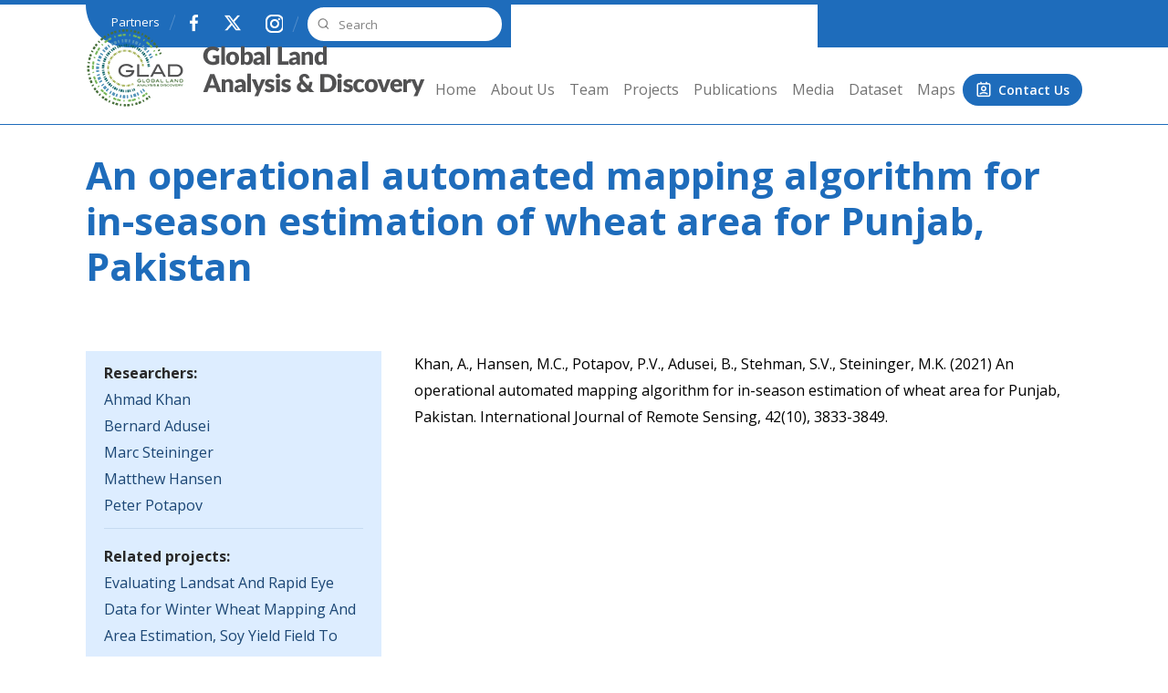

--- FILE ---
content_type: text/html; charset=UTF-8
request_url: https://www.glad.umd.edu/publications/operational-automated-mapping-algorithm-season-estimation-wheat-area-punjab-pakistan
body_size: 25825
content:
<!DOCTYPE html>
<html lang="en-gb" dir="ltr">
  <head>
    <meta charset="utf-8" />
<meta name="description" content="Khan, A., Hansen, M.C., Potapov, P.V., Adusei, B., Stehman, S.V., Steininger, M.K. (2021) An operational automated mapping algorithm for in-season estimation of wheat area for Punjab, Pakistan. International Journal of Remote Sensing, 42(10), 3833-3849." />
<link rel="canonical" href="https://www.glad.umd.edu/publications/operational-automated-mapping-algorithm-season-estimation-wheat-area-punjab-pakistan" />
<meta name="Generator" content="Drupal 10 (https://www.drupal.org)" />
<meta name="MobileOptimized" content="width" />
<meta name="HandheldFriendly" content="true" />
<meta name="viewport" content="width=device-width, initial-scale=1, shrink-to-fit=no" />
<meta http-equiv="x-ua-compatible" content="ie=edge" />
<link rel="icon" href="/themes/custom/lena/images/lena-favicon.png" type="image/png" />

    <title>An operational automated mapping algorithm for in-season estimation of wheat area for Punjab, Pakistan | GLAD</title>
    <link rel="stylesheet" media="all" href="//cdn.jsdelivr.net/npm/bootstrap@5.2.3/dist/css/bootstrap.min.css" />
<link rel="stylesheet" media="all" href="/sites/default/files/css/optimized/css_xnDYBl4OD9snX7Sf9EyJ9VkzRg71lff1OegyGLU8z1w.iuvijE046HKrdlQyBmMo-Oj3dowYrAlOIFCCacTV7Z8.css?t8x1ri" />
<link rel="stylesheet" media="all" href="/sites/default/files/css/optimized/css_gfUtLDXi72df47AexuJ-vm_wJb2QkME0vEvBnJxO6dA.DmSktcehEFQCfpAIXX2S-mFHnT3xHSKVNmc6KTpWGgQ.css?t8x1ri" />
<link rel="stylesheet" media="all" href="/sites/default/files/css/optimized/css_CYXnyo1qFoxHAoBBNsSqN8PVNbP8sxeQ_LtauZ50Wgs.H6yGGWrCEhI8mUtwMwJf9NuxIfARxdgUXBH9uTLzQhg.css?t8x1ri" />
<link rel="stylesheet" media="all" href="/sites/default/files/css/optimized/css_QF7anExUIQ9m7lRlQYpqk7QebuejK_k7Tyzw3UgZ-hg.tyOxYJUbO3D3mu6anTIlFK975PHOCn4l5na0hj7Ck5c.css?t8x1ri" />
<link rel="stylesheet" media="all" href="/sites/default/files/css/optimized/css_7QllbjqoprdCwoIdo3V7DWqJKkTBOzMJn-xZmsutiww.RdzgJMyhahdUyCL_BnCxxZiiaoBRfEsTS8E6n_If-Dg.css?t8x1ri" />
<link rel="stylesheet" media="all" href="/sites/default/files/css/optimized/css_hnJTGN1fzih_ZZssV428NML2NhpFxXlJrqaLNgE8CHo.ElxtgawB0XqAXfaCIGAVC4ARQhiPWhn_9xVMl_2Mh9I.css?t8x1ri" />
<link rel="stylesheet" media="all" href="/sites/default/files/css/optimized/css__13fw7LchbE-h7zw4b3GPIwiFWcaKaefv7L39uOe9so.IIms4LbqXvB6MILyPEKVSVuQOYNXwZud0vzso1sVJ6c.css?t8x1ri" />
<link rel="stylesheet" media="all" href="/sites/default/files/css/optimized/css_0jPT-BWLonFoD1a1XPcxcniBn9WgukRnniaE-xYrMIs.IbOhPt-Sjz91966jGUtv7-qgaF-bYpiR8FvcpCl3-t4.css?t8x1ri" />
<link rel="stylesheet" media="all" href="/sites/default/files/css/optimized/css_wcTRp4Ty5SGu4F6Mj_Src4xCVH1pAn1ZKdFhbgibbUI.CNIB1jayIu_WEFNGww1ZryXDvbNn0QSCQJ4u-Do4-JI.css?t8x1ri" />
<link rel="stylesheet" media="all" href="/sites/default/files/css/optimized/css_XYJeCymlgeYq2fA8gUC7CjnYFGGkur-vgRftab7u22k.-Urt-YB8ire2HBMvz5453r3TsbPYlK9aTYOHKYPyz_w.css?t8x1ri" />
<link rel="stylesheet" media="all" href="/sites/default/files/css/optimized/css_GbvmbJJu3etNuvRxzgpArn9FbrGIPob5sKfVZm03KVw.-tC3e7uItpe9KAqcXaRlJqq0HdBNy8QkGAPHS9Oocdc.css?t8x1ri" />
<link rel="stylesheet" media="all" href="/sites/default/files/css/optimized/css_Q6hS9heFRWwmGWvo9WsD_D6nDHdUaUnYt6sC6_oX9L8.tak4qSfLFUseeNYo8kklIPBw4-DzX7N4hX4EuV9-TII.css?t8x1ri" />
<link rel="stylesheet" media="all" href="/sites/default/files/css/optimized/css_41w6dBZ448pJSogyLgoToui9MDm8KnZHhhxIUFUonds.jJZDmN--6eirFsplLONymaQ6jQqv9actWQPjmgI7L70.css?t8x1ri" />
<link rel="stylesheet" media="all" href="/sites/default/files/css/optimized/css_JCU_zSqQm3rvBIXWevl-Uch6AS6Fms27h_AxAbdSM2A.4lkFMF4ViOtKfxnj--9v16b5ug4xIQEf6L8FBJ2ni4Y.css?t8x1ri" />
<link rel="stylesheet" media="all" href="/sites/default/files/css/optimized/css__7a65Qsn2GbI6R4HiSGaSbf2n93vUm8S71hKr7aus8Y.JDgAXE8_IyMCy9pzEnJCDNeNZHfPLfkjKxSoTx8ZtQY.css?t8x1ri" />
<link rel="stylesheet" media="all" href="/sites/default/files/css/optimized/css_PRpLCpZQr4zTfafBQvuU6Ai1fdWr3UHToA3uiawHjkM.3UCQ8KHrrFUtspyn7HJHZDiwzYwgjbuBCla8xLPTE6w.css?t8x1ri" />
<link rel="stylesheet" media="all" href="/sites/default/files/css/optimized/css_Q7zLgQvyD3dkOHXnT2wFwjtThfQupYWs-a29sqLPi4I.eipuZbp8tOE_r2CRN1y_i25rm5TtCWXscg_UWzF59yY.css?t8x1ri" />
<link rel="stylesheet" media="all" href="/sites/default/files/css/optimized/css_DUFXMsohA9selI3SH_wUL9KvYoyK7_D9L_CWWPRc1ok.2LRAi0_4DwVSd7lEafFU9a5dlE1TXCSqpdKkmNWZz1c.css?t8x1ri" />
<link rel="stylesheet" media="all" href="/sites/default/files/css/optimized/css_ED0LpQxOL_bY4nCxendCZOv4eBFfHVyv_wLp4YrT2UY.dBjVBRPOEO_kkkHbWkMzr8E_sYudweTiiY261uJoMu8.css?t8x1ri" />
<link rel="stylesheet" media="all" href="/sites/default/files/css/optimized/css_zHi3dbHiaBJpJ_yNQ9M2Npjv_kdDZgsnOJhTzF806NQ.upmlq-JmoG--eLWK-kVN6NOVSfvxaOukYMTPOEjJRas.css?t8x1ri" />
<link rel="stylesheet" media="all" href="/sites/default/files/css/optimized/css_-LaAqJpEPEru6TKDyddCMjZtzrHuSICeUCuwzU_RPKk.kJZZQvljN5aHFyNnleQycpODd-TjEX1ZTWSICOGoBtM.css?t8x1ri" />
<link rel="stylesheet" media="all" href="/sites/default/files/css/optimized/css_zaONKoVbo0l69XbCwln3ceB4og-AEQy3ikxyuTYlc34.otM1kBtJMMdG4H4cGqlKZLc2iB7aBfnA_EQfI2UpvWE.css?t8x1ri" />
<link rel="stylesheet" media="all" href="/sites/default/files/css/optimized/css_xq2miP2LnpzRpLwMqhXhCs1fhBi9UO5UxYjIAgUDyYs.FKmL3_Z5YpKtN-jJr50gd4sNrhbkcBmy6-kvCUBlVzI.css?t8x1ri" />
<link rel="stylesheet" media="all" href="/sites/default/files/css/optimized/css_ULcjpJUQ2V8T6WlRTli8ocSk-HTVVw4nuyWNM-0j-qQ.mTA_tsXFmHBqfBFG469dm2smpAPJo9fkrdm9y7BZBSY.css?t8x1ri" />
<link rel="stylesheet" media="all" href="/sites/default/files/css/optimized/css_d1TKWTSiYBKqDLeyH-fywdBy93v99JvtAalRzL3aYAw.aoE767K2zuN-yqQmSYiLeQpJ34gcUO1CsS8xzu935Uo.css?t8x1ri" />
<link rel="stylesheet" media="all" href="/sites/default/files/css/optimized/css_dZQTmoizQDMDucLZM6zd663oEh0eTQLunZ9YohwlKTQ.zeMPkJDkRgBG7g4p1pESoqoa5LouQaeYAg0hBhwd_DM.css?t8x1ri" />
<link rel="stylesheet" media="all" href="/sites/default/files/css/optimized/css_t4GwseKiOEvYKug24ZSEaJuraLb2LuC4RUfvnKX-hUM._SMDFoj1m3eNcdWXXaE1DjWPP7RZR81hfwfVncBdO84.css?t8x1ri" />
<link rel="stylesheet" media="all" href="/sites/default/files/css/optimized/css_JVMab4hMpDVjI8LseBwTt4lnKfGX4dJMnQJyLqUOcoE.bEbDu0gG1eKarg_KqP7_WhHfZmWZEEjXCkD71UJCcPQ.css?t8x1ri" />
<link rel="stylesheet" media="all" href="/sites/default/files/css/optimized/css_UaGoCzriD0x9ydEGr1vUeMtw4YV2J22V_VGZdbv_VJI.McVJGFZj9odQimFLwS2cPzkMbxODB6_uMJH63borXIE.css?t8x1ri" />
<link rel="stylesheet" media="all" href="/sites/default/files/css/optimized/css_dKa0Faor_4ctIfJa1jxXwAwoqFE7P7TUZQA6WZ4punA.bEaUTj3Wx6EhbBNRJ5e6W3WQrhrilDdt5rA2F5WtZQ8.css?t8x1ri" />
<link rel="stylesheet" media="all" href="/sites/default/files/css/optimized/css_2AiI01DFGjFVYFuwD0o8v5E1cTBiRgIkVBr1n2YFdnE.8Oz9CPfOP-WJ6QiKcYjc2XnWOn6kMCHRdSZqT7GecHE.css?t8x1ri" />
<link rel="stylesheet" media="all" href="/sites/default/files/css/optimized/css_eL3SW4cBx4WEnn5DN5LaEIj0gsB0kBmH63w9Dr1YI5c.3_QnkxPbVszQ2gxWQQMCXwZbXBGUnzMOshUGlTx17Y0.css?t8x1ri" />
<link rel="stylesheet" media="all" href="/sites/default/files/css/optimized/css_nnIO1U7EIoVphXBprxpU5a1SNEZQ7xtofrwsxLONg3c.-h0O0SlC-vCI2ljlIkFYjaQYGFx-1m9F9EU7b0jp58M.css?t8x1ri" />
<link rel="stylesheet" media="all" href="/sites/default/files/css/optimized/css_RAMydVnbJfHmwK8XZIE9UYocGL6tGxQP3ty6_sBR3WI.nfnY1XvgzHGa9QOZHcjewoAR7mVCH-5O1G6EQptxEws.css?t8x1ri" />
<link rel="stylesheet" media="all" href="/sites/default/files/css/optimized/css_sPuDdPTsXntQNdnmBU1V9xx7oEm8UBBviGyXx0o_I7I.ecFBHEMPHjWtO9XUDEdCn24v71KLdnVJRzH5H5kOauw.css?t8x1ri" />

    
    <link href="https://fonts.googleapis.com/css2?family=Open+Sans:ital,wght@0,300..800;1,300..800&family=Spectral:ital,wght@0,200;0,300;0,400;0,500;0,600;0,700;0,800;1,200;1,300;1,400;1,500;1,600;1,700;1,800&display=swap" rel="stylesheet">
  </head>
  <body class="layout-no-sidebars has-featured-top page-node-727 path-node node--type-list-publications">
    <a href="#main-content" class="visually-hidden-focusable" aria-label="Skip to main content">
      Skip to main content
    </a>
    
      <div class="dialog-off-canvas-main-canvas" data-off-canvas-main-canvas>
    
<div id="page-wrapper">
  <div id="page">
    <header id="header" class="header" role="banner" aria-label="Site header">
      <div class="flat-bg"></div>
            <div class="full-top-header">
        <div class="container d-flex">
            <section class="row region region-top-header">
    <div id="block-lena-partnersandsocialicons" class="partner-social-menu block-content-basic block block-block-content block-block-content3ee7151d-5b8c-49b5-b063-412c884147e1">
  
    
      <div class="content">
      
            <div class="clearfix text-formatted field field--name-body field--type-text-with-summary field--label-hidden field__item"><div class="search-section"><p class="slash"><a class="partner-text" href="/partners">Partners</a></p><p class="slash mobile-slash"><a class="fb-icon" href="https://www.facebook.com/UMDGLAD"><span>f</span></a> <a class="x-icon" href="https://twitter.com/UMD_GLAD"><span>X</span></a> <a class="ins-icon" href="https://www.instagram.com/umd_glad/"><span>Ins</span></a></p><form class="search-form" action="/search/node"><p><button class="form-btn" type="submit" value="Submit">Search</button><input type="text" id="custom-main-search" name="keys" placeholder="Search"></p></form></div></div>
      
    </div>
  </div>

  </section>

        </div>
      </div>

                  <nav class="navbar navbar-dark bg-secondary" id="navbar-top">
                        
                                  </nav>
                          <nav class="navbar navbar-dark bg-primary navbar-expand-lg" id="navbar-main">
            <div class="container">
            <div class="site-logo col-md-4">        <a href="/index.php/" title="Home" rel="home" class="navbar-brand">
              <img src="/sites/default/files/glad_logo8.png" alt="Home" class="img-fluid d-inline-block align-top" />
            GLAD
    </a>
    <div id="block-lena-contactus" class="contact-us-ignore block-content-basic block block-block-content block-block-contente31d668c-c76b-491e-8426-da87b91b2317">
  
    
      <div class="content">
      
            <div class="clearfix text-formatted field field--name-body field--type-text-with-summary field--label-hidden field__item"><p><a href="/contact">Contact Us</a></p></div>
      
    </div>
  </div>

</div>
                              <button class="navbar-toggler collapsed" type="button" data-bs-toggle="collapse" data-bs-target="#CollapsingNavbar" aria-controls="CollapsingNavbar" aria-expanded="false" aria-label="Toggle navigation"><span class="navbar-toggler-icon"></span></button>
                <div class="menu-section col-md-8 collapse navbar-collapse justify-content-end" id="CollapsingNavbar">
                                    <div class="menu-links">  <div id="block-lena-partnersandsocialicons-2" class="partners-block-mobile block-content-basic block block-block-content block-block-content3ee7151d-5b8c-49b5-b063-412c884147e1">
  
    
      <div class="content">
      
            <div class="clearfix text-formatted field field--name-body field--type-text-with-summary field--label-hidden field__item"><div class="search-section"><p class="slash"><a class="partner-text" href="/partners">Partners</a></p><p class="slash mobile-slash"><a class="fb-icon" href="https://www.facebook.com/UMDGLAD"><span>f</span></a> <a class="x-icon" href="https://twitter.com/UMD_GLAD"><span>X</span></a> <a class="ins-icon" href="https://www.instagram.com/umd_glad/"><span>Ins</span></a></p><form class="search-form" action="/search/node"><p><button class="form-btn" type="submit" value="Submit">Search</button><input type="text" id="custom-main-search" name="keys" placeholder="Search"></p></form></div></div>
      
    </div>
  </div>
<nav role="navigation" aria-labelledby="block-lena-main-menu-menu" id="block-lena-main-menu" class="block block-menu navigation menu--main">
            
    

        
              <ul class="clearfix nav navbar-nav" data-component-id="bootstrap_barrio:menu_main">
                    <li class="nav-item">
                          <a href="/index.php/" class="nav-link nav-link--indexphp-" data-drupal-link-system-path="&lt;front&gt;">Home</a>
              </li>
                <li class="nav-item">
                          <a href="/index.php/aboutus" class="nav-link nav-link--indexphp-aboutus" data-drupal-link-system-path="node/71">About Us</a>
              </li>
                <li class="nav-item">
                          <a href="/index.php/team" class="nav-link nav-link--indexphp-team" data-drupal-link-system-path="node/34">Team</a>
              </li>
                <li class="nav-item">
                          <a href="/index.php/projects" class="nav-link nav-link--indexphp-projects" data-drupal-link-system-path="node/95">Projects</a>
              </li>
                <li class="nav-item">
                          <a href="/index.php/publications" class="nav-link nav-link--indexphp-publications" data-drupal-link-system-path="node/94">Publications</a>
              </li>
                <li class="nav-item">
                          <a href="/index.php/media" class="nav-link nav-link--indexphp-media" data-drupal-link-system-path="node/118">Media</a>
              </li>
                <li class="nav-item">
                          <a href="/index.php/dataset" class="nav-link nav-link--indexphp-dataset" data-drupal-link-system-path="node/119">Dataset</a>
              </li>
                <li class="nav-item">
                          <a href="https://glad.earthengine.app/" class="nav-link nav-link-https--gladearthengineapp-">Maps</a>
              </li>
        </ul>
  



  </nav>

 <div id="block-lena-contactus" class="contact-us-ignore block-content-basic block block-block-content block-block-contente31d668c-c76b-491e-8426-da87b91b2317">
  
    
      <div class="content">
      
            <div class="clearfix text-formatted field field--name-body field--type-text-with-summary field--label-hidden field__item"><p><a href="/contact">Contact Us</a></p></div>
      
    </div>
  </div>
</div>
                                                    </div>
                            
                                    </nav>
                  </header>
          <div class="highlighted">
        <aside class="container section clearfix" role="complementary">
            <div data-drupal-messages-fallback class="hidden"></div>


        </aside>
      </div>
                      <div class="featured-top">
          <aside class="featured-top__inner section container clearfix" role="complementary">
              <section class="row region region-featured-top">
    <div id="block-lena-page-title" class="block block-core block-page-title-block">
  
    
      <div class="content">
      
  <h1 class="title"><span class="field field--name-title field--type-string field--label-hidden">An operational automated mapping algorithm for in-season estimation of wheat area for Punjab, Pakistan</span>
</h1>


    </div>
  </div>

  </section>

          </aside>
        </div>
              <div id="main-wrapper" class="layout-main-wrapper clearfix">
              <div id="main" class="container">
          
          <div class="row row-offcanvas row-offcanvas-left clearfix">
              <main class="main-content col" id="content" role="main">
                <section class="section">
                  <a href="#main-content" id="main-content" tabindex="-1" aria-label="Skip to main content"></a>
              
                    <div id="block-lena-content" class="block block-system block-system-main-block">
  
    
      <div class="content">
      

<article data-history-node-id="727" class="node node--type-list-publications node--view-mode-full clearfix">
  <header>
    
        
      </header>
  <div class="node__content clearfix">
      <div class="layout layout--twocol-section layout--twocol-section--33-67">

          <div  class="layout__region layout__region--first">
        <div class="views-element-container block block-views block-views-blockprojects-page-block-2">
  
    
      <div class="content">
      <div><div class="view view-projects-page view-id-projects_page view-display-id-block_2 js-view-dom-id-18274184a4236fc0326b5db60998cf4f1498c4de459cf5718fc67a7db6ecf9a0">
  
    
      
      <div class="view-content row">
          <div class="views-row">
    <div class="views-field views-field-nothing"><span class="field-content">  <p><span class="label">Researchers: </span><a href="/team/ahmad-khan" hreflang="en-gb">Ahmad Khan</a><a href="/team/bernard-adusei" hreflang="en-gb">Bernard Adusei</a><a href="/team/marc-steininger" hreflang="en-gb">Marc Steininger</a><a href="/team/matthew-hansen" hreflang="en-gb">Matthew Hansen</a><a href="/team/peter-potapov" hreflang="en-gb">Peter Potapov</a> </p>

  <p><span class="label">Related projects: </span><a href="/projects/evaluating-landsat-and-rapid-eye-data-winter-wheat-mapping-and-area-estimation-soy-yield" hreflang="en-gb">Evaluating Landsat And Rapid Eye Data for Winter Wheat Mapping And Area Estimation, Soy Yield Field To National</a></p>

  <p><span class="label">Links to article: </span><a href="https://doi.org/10.1080/01431161.2021.1883200">https://doi.org/10.1080/01431161.2021.1883200</a></p>
</span></div>
  </div>

    </div>
  
          </div>
</div>

    </div>
  </div>

      </div>
    
          <div  class="layout__region layout__region--second">
        <div class="block block-layout-builder block-field-blocknodelist-publicationsbody">
  
    
      <div class="content">
      
            <div class="clearfix text-formatted field field--name-body field--type-text-with-summary field--label-hidden field__item"><p>Khan, A., Hansen, M.C., Potapov, P.V., Adusei, B., Stehman, S.V., Steininger, M.K. (2021) An operational automated mapping algorithm for in-season estimation of wheat area for Punjab, Pakistan. International Journal of Remote Sensing, 42(10), 3833-3849.</p>
</div>
      
    </div>
  </div>
<div class="views-element-container block block-views block-views-blockrelated-datasets-for-project-block-1">
  
    
      <div class="content">
      <div><div class="view view-related-datasets-for-project view-id-related_datasets_for_project view-display-id-block_1 js-view-dom-id-a97e05b49934deb4eae61ee1fc46b42aa74fabe63958a0fd7cdfc58da8067053">
  
    
      
  
          </div>
</div>

    </div>
  </div>

      </div>
    
  </div>
  <div class="layout layout--onecol">
    <div >
      
    </div>
  </div>

  </div>
</article>

    </div>
  </div>


                </section>
              </main>
                                  </div>
        </div>
          </div>
        <footer class="site-footer">
              <div class="container">
                      <div class="site-footer__top clearfix">
                <section class="row region region-footer-zero">
    <div id="block-lena-footerlogos" class="foot-logos block-content-basic block block-block-content block-block-contentc523e16b-1a9f-429e-a394-97e8445373e9">
  
    
      <div class="content">
      
            <div class="clearfix text-formatted field field--name-body field--type-text-with-summary field--label-hidden field__item"><div class="footer-logos-wrapper"><div class="footer-logo-left"><img src="/themes/custom/lena/images/footer-logo.png" alt="GLAD Logo" width="319" height="70" loading="lazy"></div><div class="footer-logo-right"><img src="/sites/default/files/inline-images/BSOS_GEOG%20SCIENCES_REV.png" data-entity-uuid="8b8f65f5-dc2d-47bf-bafc-30384c2646ec" data-entity-type="file" alt="Geog logo rev" width="400" height="NaN" loading="lazy"></div></div><p>&nbsp;</p></div>
      
    </div>
  </div>

  </section>

              <div class="row">
                <div class="sec-1">  <section class="row region region-footer-first">
    <div id="block-lena-footerlogodescription" class="footer-logo-desc block-content-basic block block-block-content block-block-content3497508a-9124-45e7-9d89-75bf11d48fb8">
  
    
      <div class="content">
      
            <div class="clearfix text-formatted field field--name-body field--type-text-with-summary field--label-hidden field__item"><p>The Global Land Analysis and Discovery (GLAD) laboratory in the Department of Geographical Sciences at the University of Maryland investigates methods, causes and impacts of global land surface change.&nbsp; Earth observation imagery are the primary data source and land cover extent and change the primary topic of interest. The lab is led by Dr. Matthew Hansen.</p></div>
      
    </div>
  </div>

  </section>
</div>
                <div class="sec-2">  <section class="row region region-footer-second">
    <div id="block-lena-wherearewe" class="where-are-we block-content-basic block block-block-content block-block-contentbb9c6797-78b4-4213-9fb1-be647d7c22e8">
  
    
      <div class="content">
      
            <div class="clearfix text-formatted field field--name-body field--type-text-with-summary field--label-hidden field__item"><h3>Where we are</h3><p>4600 River Rd, Suite 300, Riverdale, MD 20737,&nbsp;United States</p></div>
      
    </div>
  </div>

  </section>
</div>
                <div class="sec-3">  <section class="row region region-footer-third">
    <div id="block-lena-letsgetintouch" class="get-in-touch block-content-basic block block-block-content block-block-contentc131d400-8297-44b0-bd83-10f1eaed6c8b">
  
    
      <div class="content">
      
            <div class="clearfix text-formatted field field--name-body field--type-text-with-summary field--label-hidden field__item"><h3>Let’s get in touch</h3><p><a href="mailto:glad@umd.edu">glad@umd.edu</a></p></div>
      
    </div>
  </div>

  </section>
</div>
                <div class="sec-4">  <section class="row region region-footer-fourth">
    <div id="block-lena-resources" class="resources-footer block-content-basic block block-block-content block-block-contentb64b4faf-e3cf-43f1-8135-28782014ac9c">
  
    
      <div class="content">
      
            <div class="clearfix text-formatted field field--name-body field--type-text-with-summary field--label-hidden field__item"><h3>Resources</h3><ul><li><a href="https://www.landcarbonlab.org/data">Land and Carbon Lab</a></li><li><a href="http://www.globalforestwatch.org/">Global Forest Watch</a></li><li><a href="https://intactforests.org/">Intact Forest Landscapes</a></li><li><a href="http://www.earthobservations.org/geoglam.php">GEOGLAM</a></li><li><a href="https://www.nasaharvest.org/">NASA Harvest</a></li><li><a href="https://www.jpl.nasa.gov/go/opera/">NASA JPL Opera</a></li></ul></div>
      
    </div>
  </div>

  </section>
</div>
              </div>
            </div>
                  </div>
                    <div class="site-footer__bottom">
                <section class="row region region-footer-fifth">
    <div id="block-lena-umdweb" class="umd-web block-content-basic block block-block-content block-block-content444bb47d-7f28-416a-93c4-9e21d40ead1f">
  
    
      <div class="content">
      
            <div class="clearfix text-formatted field field--name-body field--type-text-with-summary field--label-hidden field__item"><p><a href="http://www.umd.edu/web-accessibility">UMD Web Accessibility</a></p></div>
      
    </div>
  </div>

  </section>

            </div>
                    </footer>
  </div>
</div>

  </div>

    
    <script type="application/json" data-drupal-selector="drupal-settings-json">{"path":{"baseUrl":"\/","pathPrefix":"","currentPath":"node\/727","currentPathIsAdmin":false,"isFront":false,"currentLanguage":"en-gb"},"pluralDelimiter":"\u0003","suppressDeprecationErrors":true,"user":{"uid":0,"permissionsHash":"bbc334dd6ed5c6b06cdf539663264c616deeea405d40aeeddcbcd4ef424a562a"}}</script>
<script src="/sites/default/files/js/optimized/js_kl89eTrXtAe4nB36fPlxwJEfe2jAQmsD2x9o_A__zlQ.f63B5JPydSoJDru07Ab-YFOJD3bWYr-3Kpe-0deQQ8s.js?v=10.6.2"></script>
<script src="/sites/default/files/js/optimized/js_dwoemlAHMAoKraBKFHTCOemG6iP0otA8vPi-6yCR3Wk.q1ZWmuLyBo5vb0mirG-uSGEhX4i4o2JmL2r0uTlZiXA.js?v=10.6.2"></script>
<script src="/sites/default/files/js/optimized/js_dxIVcwvQ00owLGoUGPTfRYXU-T5rnj8Xi0cXfb3Kn58.zwCSXve1MQqT091t5dUfb1heSWWketpenWmb7VZ-TmU.js?v=3.7.1"></script>
<script src="/sites/default/files/js/optimized/js_XqNEQ87fARW51ksbkqenWnU4WaXUKvK0yfavr47dMsk.aLOh3zBuT8x7TUpo5nmQOCsFBqfEFTelB8J71ot8WxM.js?t8x1ri"></script>
<script src="/sites/default/files/js/optimized/js_Hpe5jrMuKXrV4HSTMApXJsNBxraAgcHUrTjxkwWKqy8.PsxUSP20lkbITNwfxsW4o6fDw4_WeSXra5kMYmqnGzc.js?v=10.6.2"></script>
<script src="/sites/default/files/js/optimized/js_V1oRQ-kJlXBZaEklOtPUe_1t8-l0RS94HJ3gsqxKikc.orkL5m-mVUP1BZgmfJvYpa2gZ2xtMuXDDM7tUdPBgAs.js?v=10.6.2"></script>
<script src="/sites/default/files/js/optimized/js_KRjtvzl6UujB23-j_sF6dqOcbqg2z8ej98A8RU9bGsg.FyGk3yFIJUxnAJz---wqaBoZ7jMyH1pC2_NzmZ3oick.js?v=10.6.2"></script>
<script src="/sites/default/files/js/optimized/js_KXKsUMS0-V9UmLeni_xazkW2HN3q185seNESSznrBvQ.1sN6t4_92A9wYzgHzJut5DPCcNih9MxXgFSjKrofGmI.js?t8x1ri"></script>
<script src="//cdn.jsdelivr.net/npm/@popperjs/core@2.9.3/dist/umd/popper.min.js"></script>
<script src="//cdn.jsdelivr.net/npm/bootstrap@5.2.3/dist/js/bootstrap.min.js"></script>
<script src="/sites/default/files/js/optimized/js_w-QOKZjzREDq-wBZQrgSsw36FEAocPyxtnlTFire-Rg.bk66cUQ8-5UM5wUYP-tF1KKI_lslD6ItsjCM6giwt7k.js?v=10.6.2"></script>
<script src="/sites/default/files/js/optimized/js_TR_IWi6-aqZzJuMGNN2EmiJyJNtik_0WiDC-xzTZKb0._-o2O2C26pJr72W5dgByAZu5ixhx1DFtFRF3bpVWL2c.js?v=10.6.2"></script>
<script src="/sites/default/files/js/optimized/js_4wAXfRId1auqfkd6Joh3xXvzVLW0noG9F1Qr_SkeOp4.hK123_baw_DuuL-3shjmXQrlg4t-Y4u83E3RcfnOxQs.js?v=10.6.2"></script>

  </body>
</html>


--- FILE ---
content_type: text/css
request_url: https://www.glad.umd.edu/sites/default/files/css/optimized/css_gfUtLDXi72df47AexuJ-vm_wJb2QkME0vEvBnJxO6dA.DmSktcehEFQCfpAIXX2S-mFHnT3xHSKVNmc6KTpWGgQ.css?t8x1ri
body_size: -169
content:
/* Source and licensing information for the line(s) below can be found at https://glad.umd.edu/core/modules/system/css/components/fieldgroup.module.css. */
.fieldgroup{padding:0;border-width:0}
/* Source and licensing information for the above line(s) can be found at https://glad.umd.edu/core/modules/system/css/components/fieldgroup.module.css. */

--- FILE ---
content_type: text/css
request_url: https://www.glad.umd.edu/sites/default/files/css/optimized/css_QF7anExUIQ9m7lRlQYpqk7QebuejK_k7Tyzw3UgZ-hg.tyOxYJUbO3D3mu6anTIlFK975PHOCn4l5na0hj7Ck5c.css?t8x1ri
body_size: -161
content:
/* Source and licensing information for the line(s) below can be found at https://glad.umd.edu/core/modules/system/css/components/clearfix.module.css. */
.clearfix:after{display:table;clear:both;content:""}
/* Source and licensing information for the above line(s) can be found at https://glad.umd.edu/core/modules/system/css/components/clearfix.module.css. */

--- FILE ---
content_type: text/css
request_url: https://www.glad.umd.edu/sites/default/files/css/optimized/css_7QllbjqoprdCwoIdo3V7DWqJKkTBOzMJn-xZmsutiww.RdzgJMyhahdUyCL_BnCxxZiiaoBRfEsTS8E6n_If-Dg.css?t8x1ri
body_size: -162
content:
/* Source and licensing information for the line(s) below can be found at https://glad.umd.edu/core/modules/system/css/components/details.module.css. */
.js details:not([open]) .details-wrapper{display:none}
/* Source and licensing information for the above line(s) can be found at https://glad.umd.edu/core/modules/system/css/components/details.module.css. */

--- FILE ---
content_type: text/css
request_url: https://www.glad.umd.edu/sites/default/files/css/optimized/css_hnJTGN1fzih_ZZssV428NML2NhpFxXlJrqaLNgE8CHo.ElxtgawB0XqAXfaCIGAVC4ARQhiPWhn_9xVMl_2Mh9I.css?t8x1ri
body_size: -47
content:
/* Source and licensing information for the line(s) below can be found at https://glad.umd.edu/core/modules/system/css/components/hidden.module.css. */
.hidden{display:none}.visually-hidden{position:absolute !important;overflow:hidden;clip:rect(1px,1px,1px,1px);width:1px;height:1px;word-wrap:normal}.visually-hidden.focusable:active,.visually-hidden.focusable:focus-within{position:static !important;overflow:visible;clip:auto;width:auto;height:auto}.invisible{visibility:hidden}
/* Source and licensing information for the above line(s) can be found at https://glad.umd.edu/core/modules/system/css/components/hidden.module.css. */

--- FILE ---
content_type: text/css
request_url: https://www.glad.umd.edu/sites/default/files/css/optimized/css_0jPT-BWLonFoD1a1XPcxcniBn9WgukRnniaE-xYrMIs.IbOhPt-Sjz91966jGUtv7-qgaF-bYpiR8FvcpCl3-t4.css?t8x1ri
body_size: -136
content:
/* Source and licensing information for the line(s) below can be found at https://glad.umd.edu/core/modules/system/css/components/js.module.css. */
.js .js-hide{display:none}.js-show{display:none}.js .js-show{display:block}@media (scripting:enabled){.js-hide.js-hide{display:none}.js-show{display:block}}
/* Source and licensing information for the above line(s) can be found at https://glad.umd.edu/core/modules/system/css/components/js.module.css. */

--- FILE ---
content_type: text/css
request_url: https://www.glad.umd.edu/sites/default/files/css/optimized/css_wcTRp4Ty5SGu4F6Mj_Src4xCVH1pAn1ZKdFhbgibbUI.CNIB1jayIu_WEFNGww1ZryXDvbNn0QSCQJ4u-Do4-JI.css?t8x1ri
body_size: -181
content:
/* Source and licensing information for the line(s) below can be found at https://glad.umd.edu/core/modules/system/css/components/nowrap.module.css. */
.nowrap{white-space:nowrap}
/* Source and licensing information for the above line(s) can be found at https://glad.umd.edu/core/modules/system/css/components/nowrap.module.css. */

--- FILE ---
content_type: text/css
request_url: https://www.glad.umd.edu/sites/default/files/css/optimized/css_Q6hS9heFRWwmGWvo9WsD_D6nDHdUaUnYt6sC6_oX9L8.tak4qSfLFUseeNYo8kklIPBw4-DzX7N4hX4EuV9-TII.css?t8x1ri
body_size: -120
content:
/* Source and licensing information for the line(s) below can be found at https://glad.umd.edu/core/modules/system/css/components/resize.module.css. */
.resize-none{resize:none}.resize-vertical{min-height:2em;resize:vertical}.resize-horizontal{max-width:100%;resize:horizontal}.resize-both{max-width:100%;min-height:2em;resize:both}
/* Source and licensing information for the above line(s) can be found at https://glad.umd.edu/core/modules/system/css/components/resize.module.css. */

--- FILE ---
content_type: text/css
request_url: https://www.glad.umd.edu/sites/default/files/css/optimized/css_Q7zLgQvyD3dkOHXnT2wFwjtThfQupYWs-a29sqLPi4I.eipuZbp8tOE_r2CRN1y_i25rm5TtCWXscg_UWzF59yY.css?t8x1ri
body_size: -97
content:
/* Source and licensing information for the line(s) below can be found at https://glad.umd.edu/core/modules/views/css/views.module.css. */
.views-align-left{text-align:left}.views-align-right{text-align:right}.views-align-center{text-align:center}.views-view-grid .views-col{float:left}.views-view-grid .views-row{float:left;clear:both;width:100%}.views-display-link+.views-display-link{margin-left:.5em}
/* Source and licensing information for the above line(s) can be found at https://glad.umd.edu/core/modules/views/css/views.module.css. */

--- FILE ---
content_type: text/css
request_url: https://www.glad.umd.edu/sites/default/files/css/optimized/css_zHi3dbHiaBJpJ_yNQ9M2Npjv_kdDZgsnOJhTzF806NQ.upmlq-JmoG--eLWK-kVN6NOVSfvxaOukYMTPOEjJRas.css?t8x1ri
body_size: -145
content:
/* Source and licensing information for the line(s) below can be found at https://glad.umd.edu/core/modules/layout_discovery/layouts/onecol/onecol.css. */
.layout--onecol .layout__region{width:100%}
/* Source and licensing information for the above line(s) can be found at https://glad.umd.edu/core/modules/layout_discovery/layouts/onecol/onecol.css. */

--- FILE ---
content_type: text/css
request_url: https://www.glad.umd.edu/sites/default/files/css/optimized/css_xq2miP2LnpzRpLwMqhXhCs1fhBi9UO5UxYjIAgUDyYs.FKmL3_Z5YpKtN-jJr50gd4sNrhbkcBmy6-kvCUBlVzI.css?t8x1ri
body_size: -81
content:
/* Source and licensing information for the line(s) below can be found at https://glad.umd.edu/themes/contrib/bootstrap_barrio/css/colors/messages/messages-light.css. */
.alert-success{color:#fff;background-color:#00c851;border-color:#007e33}.alert-warning{color:#fff;background-color:#fb3;border-color:#f80}.alert-danger{color:#fff;background-color:#f44;border-color:#c00}.alert-dismissible .btn-close{opacity:.6}
/* Source and licensing information for the above line(s) can be found at https://glad.umd.edu/themes/contrib/bootstrap_barrio/css/colors/messages/messages-light.css. */

--- FILE ---
content_type: text/css
request_url: https://www.glad.umd.edu/sites/default/files/css/optimized/css_dKa0Faor_4ctIfJa1jxXwAwoqFE7P7TUZQA6WZ4punA.bEaUTj3Wx6EhbBNRJ5e6W3WQrhrilDdt5rA2F5WtZQ8.css?t8x1ri
body_size: 1703
content:
/* Source and licensing information for the line(s) below can be found at https://glad.umd.edu/themes/custom/lena/css/header.css. */
header{font-family:"Open Sans",sans-serif}header#header{border-top:5px solid #1e6cbb;border-bottom:1px solid #1e6cbb}header#header.fixed{position:fixed;width:100%;-webkit-transition:all .5s ease;-moz-transition:position 10s;-ms-transition:position 10s;-o-transition:position 10s;transition:all .5s ease;animation-direction:normal;animation:smoothScroll 1s forwards;top:0;z-index:9}header .flat-bg{background:#fff;width:70%;height:100px;position:absolute}@media screen and (max-width: 991px){header .flat-bg{height:auto}}@media screen and (max-width: 767px){header .flat-bg{display:none}}header .full-top-header{background-color:#1e6cbb;background-position:right}@media screen and (max-width: 991px){header .full-top-header{display:none}}header .full-top-header .container{justify-content:end;position:relative}@media screen and (max-width: 767px){header .full-top-header .container{display:none !important}}header .full-top-header .container .partner-social-menu{float:right;padding-right:0}@media screen and (max-width: 767px){header .full-top-header .container .partner-social-menu{float:left}}header .full-top-header .container .partner-social-menu .content .field__item .search-section{display:flex;text-align:right;background-color:#1e6cbb;border-bottom-left-radius:100px;padding-left:18px;align-items:center}header .full-top-header .container .partner-social-menu .content .field__item .search-section p{margin-bottom:0}header .full-top-header .container .partner-social-menu .content .field__item .search-section p.slash::after{background-image:url("/themes/custom/lena/images/slash.png");content:'';display:inline-block;color:#fff;width:7px;height:18px;position:relative;background-repeat:no-repeat;bottom:-4px}header .full-top-header .container .partner-social-menu .content .field__item .search-section p.slash .ins-icon span,header .full-top-header .container .partner-social-menu .content .field__item .search-section p.slash .fb-icon span,header .full-top-header .container .partner-social-menu .content .field__item .search-section p.slash .x-icon span{font-size:0}header .full-top-header .container .partner-social-menu .content .field__item .search-section p.slash .ins-icon span::after,header .full-top-header .container .partner-social-menu .content .field__item .search-section p.slash .fb-icon span::after,header .full-top-header .container .partner-social-menu .content .field__item .search-section p.slash .x-icon span::after{content:'';display:inline-block;width:20px;height:20px;background-repeat:no-repeat;position:relative;bottom:-5px}header .full-top-header .container .partner-social-menu .content .field__item .search-section p.slash .fb-icon span::after{background-image:url("/themes/custom/lena/images/fb-icon-white.png")}header .full-top-header .container .partner-social-menu .content .field__item .search-section p.slash .x-icon span::after{background-image:url("/themes/custom/lena/images/x-icon-white.png")}header .full-top-header .container .partner-social-menu .content .field__item .search-section p.slash .ins-icon span::after{background-image:url("/themes/custom/lena/images/ins-icon-white.png")}header .full-top-header .container .partner-social-menu .content .field__item .search-section p.slash a{padding:10px}header .full-top-header .container .partner-social-menu .content .field__item .search-section p.slash a.partner-text{padding-top:0;display:inline-block}header .full-top-header .container .partner-social-menu .content .field__item .search-section p a{color:#fff;text-decoration:none}header .full-top-header .container .partner-social-menu .content .field__item .search-section p .partner-text{font-size:13px}header .full-top-header .container .partner-social-menu .content .field__item .search-section .search-form p{padding:3px 10px 7px;display:flex;align-items:center;justify-content:center}header .full-top-header .container .partner-social-menu .content .field__item .search-section .search-form p .form-btn{background:#fff;height:37px;margin-bottom:0 !important;border-top-left-radius:100px;border-bottom-left-radius:100px;border:0;font-size:0;vertical-align:bottom}header .full-top-header .container .partner-social-menu .content .field__item .search-section .search-form p .form-btn::before{content:'';display:inline-block;width:14px;height:14px;background-image:url("/themes/custom/lena/images/search-icon.png");margin-left:4px;vertical-align:middle}header .full-top-header .container .partner-social-menu .content .field__item .search-section .search-form p #custom-main-search{width:100%;border:0;padding:4px;border-top-left-radius:0 !important;border-bottom-left-radius:0 !important;border-radius:100px}@media screen and (max-width: 767px){header .full-top-header .container .partner-social-menu .content .field__item .search-section .search-form p #custom-main-search{width:120px}}header .full-top-header .container .partner-social-menu .content .field__item .search-section .search-form p #custom-main-search:focus-visible{outline:0 !important}header .full-top-header .container .partner-social-menu .content .field__item .search-section .search-form p #custom-main-search::placeholder{font-size:13px;color:#000;opacity:.5}header .navbar.bg-secondary{padding:0}header .navbar.bg-primary{background-color:#fff !important;padding-top:0}@media screen and (max-width: 767px){header .navbar .container{padding:16px}}@media screen and (max-width: 767px){header .navbar .container .site-logo{display:inline-block;width:75%}}header .navbar .container .site-logo .contact-us-ignore{display:none}header .navbar .container .site-logo .navbar-brand{margin:0}@media screen and (max-width: 767px){header .navbar .container .site-logo .navbar-brand{width:100%;display:inline-block}}header .navbar .container .site-logo .navbar-brand img{position:absolute;top:-20px}@media screen and (max-width: 1199px){header .navbar .container .site-logo .navbar-brand img{width:25%}}@media screen and (max-width: 991px){header .navbar .container .site-logo .navbar-brand img{position:initial;width:100%}}header .navbar .container .navbar-toggler{background-color:#1e6cbb}header .navbar .container .menu-section{margin-top:26px;display:none}header .navbar .container .menu-section.opened{display:block !important;height:auto}header .navbar .container .menu-section .menu-links .partner-social-menu{float:right}@media screen and (max-width: 767px){header .navbar .container .menu-section .menu-links .partner-social-menu{float:left}}header .navbar .container .menu-section .menu-links .partner-social-menu .content .field__item .search-section{display:flex;text-align:right;background-color:#1e6cbb;margin-bottom:20px;border-bottom-left-radius:100px;padding-left:18px}header .navbar .container .menu-section .menu-links .partner-social-menu .content .field__item .search-section p{margin-bottom:0}header .navbar .container .menu-section .menu-links .partner-social-menu .content .field__item .search-section p.slash::after{background-image:url("/themes/custom/lena/images/slash.png");content:'';display:inline-block;color:#fff;width:7px;height:18px;position:relative;background-repeat:no-repeat;bottom:-4px}header .navbar .container .menu-section .menu-links .partner-social-menu .content .field__item .search-section p.slash .ins-icon span,header .navbar .container .menu-section .menu-links .partner-social-menu .content .field__item .search-section p.slash .fb-icon span,header .navbar .container .menu-section .menu-links .partner-social-menu .content .field__item .search-section p.slash .x-icon span{font-size:0}header .navbar .container .menu-section .menu-links .partner-social-menu .content .field__item .search-section p.slash .ins-icon span::after,header .navbar .container .menu-section .menu-links .partner-social-menu .content .field__item .search-section p.slash .fb-icon span::after,header .navbar .container .menu-section .menu-links .partner-social-menu .content .field__item .search-section p.slash .x-icon span::after{content:'';display:inline-block;width:20px;height:20px;background-repeat:no-repeat;position:relative;bottom:-5px}header .navbar .container .menu-section .menu-links .partner-social-menu .content .field__item .search-section p.slash .fb-icon span::after{background-image:url("/themes/custom/lena/images/fb-icon-white.png")}header .navbar .container .menu-section .menu-links .partner-social-menu .content .field__item .search-section p.slash .ins-icon span::after{background-image:url("/themes/custom/lena/images/ins-icon-white.png")}header .navbar .container .menu-section .menu-links .partner-social-menu .content .field__item .search-section p.slash .x-icon span::after{background-image:url("/themes/custom/lena/images/x-icon-white.png")}header .navbar .container .menu-section .menu-links .partner-social-menu .content .field__item .search-section p a{color:#fff;text-decoration:none}header .navbar .container .menu-section .menu-links .partner-social-menu .content .field__item .search-section p .partner-text{font-size:13px}header .navbar .container .menu-section .menu-links .partner-social-menu .content .field__item .search-section .search-form p{padding:3px 10px 7px}header .navbar .container .menu-section .menu-links .partner-social-menu .content .field__item .search-section .search-form p .form-btn{background:#fff;height:32px;margin-bottom:0 !important;border-top-left-radius:100px;border-bottom-left-radius:100px;border:0;font-size:0;vertical-align:bottom}header .navbar .container .menu-section .menu-links .partner-social-menu .content .field__item .search-section .search-form p .form-btn::before{content:'';display:inline-block;width:14px;height:14px;background-image:url("/themes/custom/lena/images/search-icon.png");margin-top:2px;margin-left:4px}header .navbar .container .menu-section .menu-links .partner-social-menu .content .field__item .search-section .search-form p #custom-main-search{width:160px;border:0;padding:4px;border-top-left-radius:0 !important;border-bottom-left-radius:0 !important;border-radius:100px}@media screen and (max-width: 767px){header .navbar .container .menu-section .menu-links .partner-social-menu .content .field__item .search-section .search-form p #custom-main-search{width:120px}}header .navbar .container .menu-section .menu-links .partner-social-menu .content .field__item .search-section .search-form p #custom-main-search:focus-visible{outline:0 !important}header .navbar .container .menu-section .menu-links .menu--main{float:left}@media screen and (max-width: 991px){header .navbar .container .menu-section .menu-links .menu--main{float:none}}@media screen and (max-width: 767px){header .navbar .container .menu-section .menu-links .menu--main{width:100%}}header .navbar .container .menu-section .menu-links .menu--main ul.navbar-nav li{border-bottom:5px solid transparent}header .navbar .container .menu-section .menu-links .menu--main ul.navbar-nav li a{color:#000;opacity:.55;border-bottom:5px solid #fff}@media screen and (max-width: 1199px){header .navbar .container .menu-section .menu-links .menu--main ul.navbar-nav li a{font-size:12px}}@media screen and (max-width: 991px){header .navbar .container .menu-section .menu-links .menu--main ul.navbar-nav li a{font-size:14px}}header .navbar .container .menu-section .menu-links .menu--main ul.navbar-nav li a.is-active,header .navbar .container .menu-section .menu-links .menu--main ul.navbar-nav li a:hover{border-bottom:5px solid #1e6cbb;border-bottom-right-radius:4px;border-bottom-left-radius:4px;opacity:1;color:#1e6cbb}@media screen and (max-width: 767px){header .navbar .container .menu-section .menu-links .menu--main ul.navbar-nav li a.is-active,header .navbar .container .menu-section .menu-links .menu--main ul.navbar-nav li a:hover{display:block}}header .navbar .container .menu-section .menu-links .contact-us-ignore{float:right}@media screen and (max-width: 991px){header .navbar .container .menu-section .menu-links .contact-us-ignore{float:none}}header .navbar .container .menu-section .menu-links .contact-us-ignore p{margin:0}header .navbar .container .menu-section .menu-links .contact-us-ignore p a{color:#fff;background-color:#1e6cbb;text-decoration:none;vertical-align:-webkit-baseline-middle;border-radius:20px;font-weight:600;padding:8px 14px;font-size:14px}@media screen and (max-width: 1199px){header .navbar .container .menu-section .menu-links .contact-us-ignore p a{font-size:12px}}@media screen and (max-width: 991px){header .navbar .container .menu-section .menu-links .contact-us-ignore p a{font-size:14px}}header .navbar .container .menu-section .menu-links .contact-us-ignore p a::before{content:'';background-image:url("/themes/custom/lena/images/contact-icon-white.png");display:inline-block;width:25px;height:20px;background-repeat:no-repeat;vertical-align:text-bottom}header .navbar .container .menu-section .menu-links .contact-us-ignore p a.fb-icon::after{content:'';width:25px;height:20px;background-image:url("/themes/custom/lena/images/fb-icon-white.png");display:inline-block;background-repeat:no-repeat}header .navbar .container .menu-section .menu-links .contact-us-ignore p a.x-icon::after{content:'';background-image:url("/themes/custom/lena/images/x-icon-white.png");display:inline-block;width:25px;height:20px;background-repeat:no-repeat}#main-wrapper.layout-main-wrapper{margin-bottom:70px}.menu-section .search-section{display:flex;text-align:right;background-color:#1e6cbb;border-radius:10px;padding-left:18px;align-items:center;width:100%;justify-content:space-between}@media screen and (min-width: 991px){.menu-section .search-section{display:none}}@media screen and (max-width: 991px){.menu-section .search-section{display:block;padding-left:0}}.menu-section .search-section p{margin-bottom:0}@media screen and (max-width: 991px){.menu-section .search-section p{display:inline-block}}@media screen and (max-width: 991px){.menu-section .search-section p.slash{line-height:20px}}.menu-section .search-section p.slash::after{background-image:url("/themes/custom/lena/images/slash.png");content:'';display:inline-block;color:#fff;width:7px;height:18px;position:relative;background-repeat:no-repeat;bottom:-4px}.menu-section .search-section p.slash .fb-icon span,.menu-section .search-section p.slash .x-icon span{font-size:0}.menu-section .search-section p.slash .fb-icon span::after,.menu-section .search-section p.slash .x-icon span::after{content:'';display:inline-block;width:20px;height:20px;background-repeat:no-repeat;position:relative;bottom:-5px}.menu-section .search-section p.slash .fb-icon span::after{background-image:url("/themes/custom/lena/images/fb-icon-white.png")}.menu-section .search-section p.slash .x-icon span::after{background-image:url("/themes/custom/lena/images/x-icon-white.png")}.menu-section .search-section p.slash a{padding:10px}@media screen and (max-width: 991px){.menu-section .search-section p.slash a{padding:0 10px}}.menu-section .search-section p.slash a.partner-text{padding-top:0;display:inline-block}.menu-section .search-section p a{color:#fff;text-decoration:none}.menu-section .search-section p .partner-text{font-size:13px}.menu-section .search-section .search-form p{padding:3px 10px 7px;display:flex;align-items:center;justify-content:center}.menu-section .search-section .search-form p .form-btn{background:#fff;height:37px;margin-bottom:0 !important;border-top-left-radius:100px;border-bottom-left-radius:100px;border:0;font-size:0;vertical-align:bottom}.menu-section .search-section .search-form p .form-btn::before{content:'';display:inline-block;width:14px;height:14px;background-image:url("/themes/custom/lena/images/search-icon.png");margin-left:4px;vertical-align:middle}.menu-section .search-section .search-form p #custom-main-search{width:100%;border:0;padding:4px;border-top-left-radius:0 !important;border-bottom-left-radius:0 !important;border-radius:100px}@media screen and (max-width: 767px){.menu-section .search-section .search-form p #custom-main-search{width:100%}}.menu-section .search-section .search-form p #custom-main-search:focus-visible{outline:0 !important}@media screen and (max-width: 991px){.search-section p.slash.mobile-slash::after{display:none;background-image:none}}h1{font-size:28px;font-weight:700;color:#1e6cbb;font-family:"Open Sans",sans-serif}p{font-size:16px;color:#000;line-height:29px;font-family:"Open Sans",sans-serif}p a{color:#1b4674;text-decoration:none}p a:hover{text-decoration:underline;color:#1e6cbb}.featured-top{padding:92px 0;background-image:url("/themes/custom/lena/css/../images/inner-banner.jpg");background-size:cover;margin-bottom:20px;background-position:center}.featured-top h1.title{font-size:42px}@media screen and (max-width: 767px){.featured-top h1.title{font-size:24px}}

/* Source and licensing information for the above line(s) can be found at https://glad.umd.edu/themes/custom/lena/css/header.css. */

--- FILE ---
content_type: text/css
request_url: https://www.glad.umd.edu/sites/default/files/css/optimized/css_nnIO1U7EIoVphXBprxpU5a1SNEZQ7xtofrwsxLONg3c.-h0O0SlC-vCI2ljlIkFYjaQYGFx-1m9F9EU7b0jp58M.css?t8x1ri
body_size: 2115
content:
/* Source and licensing information for the line(s) below can be found at https://glad.umd.edu/themes/custom/lena/css/publication.css. */
.view-porto-portfolio{font-family:"Open Sans",sans-serif;display:block}@media screen and (max-width: 991px){.view-porto-portfolio{display:block}}@media (min-width: 992px){.view-porto-portfolio{display:-ms-grid;display:grid;-ms-grid-columns:25% 2% 1fr;grid-template-columns:25% 1fr;grid-column-gap:2%;gap:0 2%;-webkit-box-align:start;align-items:start}}.view-porto-portfolio>.view-header{background:#ddedff;width:100%;margin-bottom:20px}@media screen and (max-width: 767px){.view-porto-portfolio>.view-header{width:100%;margin-right:0}}@media (min-width: 992px){.view-porto-portfolio>.view-header{-ms-grid-column:1;grid-column:1;width:100%;min-width:240px;max-width:100%;margin-right:0;margin-bottom:0}}.view-porto-portfolio>.view-header .view-porto-taxonomy{padding:10px 0 10px 20px;background:#ddedff;width:100%;box-sizing:border-box}.view-porto-portfolio>.view-header .view-porto-taxonomy>.view-header{width:100%;padding:0;margin:0}.view-porto-portfolio>.view-header .view-porto-taxonomy>.view-header>li{list-style:none;margin-left:-10px;background:#ddedff;display:block;line-height:33px;width:100%}.view-porto-portfolio>.view-header .view-porto-taxonomy>.view-header>li a{text-decoration:none;color:#282828;display:block;padding-left:10px}.view-porto-portfolio>.view-header .view-porto-taxonomy>.view-header>li a:hover,.view-porto-portfolio>.view-header .view-porto-taxonomy>.view-header>li a.active{background-color:#fff;color:#1e6cbb;font-weight:600}.view-porto-portfolio>.view-header .view-porto-taxonomy>.view-header>li.all::after{content:"";border-bottom:1px solid rgba(32,83,137,0.12);width:93%;padding-bottom:0;margin-top:5px;display:block}.view-porto-portfolio>.view-header .view-porto-taxonomy>.view-header>span.filter-group-label{display:block;font-weight:600;line-height:33px;margin:0 0 0 -10px;padding-left:10px;color:#282828;background:#ddedff;cursor:default;pointer-events:none}.view-porto-portfolio>.view-header .view-porto-taxonomy>.view-content{width:100%;box-sizing:border-box}.view-porto-portfolio>.view-header .view-porto-taxonomy>.view-content.row{display:block;margin:0}.view-porto-portfolio>.view-header .view-porto-taxonomy>.view-content>.views-row{width:100%;margin:0;padding:2px 0}.view-porto-portfolio>.view-header .view-porto-taxonomy>.view-content>.views-row .views-field{width:100%}.view-porto-portfolio>.view-header .view-porto-taxonomy>.view-content>.views-row .views-field li{list-style:none;margin-left:-10px;background:#ddedff;display:block;line-height:33px;width:100%}.view-porto-portfolio>.view-header .view-porto-taxonomy>.view-content>.views-row .views-field li a{text-decoration:none;color:#282828;display:block;padding-left:10px;width:100%}.view-porto-portfolio>.view-header .view-porto-taxonomy>.view-content>.views-row .views-field li a:hover,.view-porto-portfolio>.view-header .view-porto-taxonomy>.view-content>.views-row .views-field li a.active{background-color:#fff;color:#1e6cbb;font-weight:600}.view-porto-portfolio>.view-header .view-porto-taxonomy>.view-content>.views-row:last-child .views-field li::after{content:"";border-bottom:1px solid rgba(32,83,137,0.12);width:93%;padding-bottom:20px;display:block}.view-porto-portfolio>.view-header .view-porto-taxonomy:last-child>.view-content>.views-row:last-child .views-field li::after{border-bottom:0}.view-porto-portfolio>.view-header .funding-catergory li.funding-show-all{display:none}.view-porto-portfolio>.view-header .white-btn-arrow,.view-porto-portfolio>.view-header .team_graduates_link{padding:15px}.view-porto-portfolio>.view-header .white-btn-arrow a,.view-porto-portfolio>.view-header .team_graduates_link a{border:1px solid #1e6cbb;border-radius:50px;padding:10px 15px;font-size:18px;font-weight:600;display:flex;align-items:center;justify-content:space-between;text-decoration:none;color:#1e6cbb}.view-porto-portfolio>.view-header .white-btn-arrow a:hover,.view-porto-portfolio>.view-header .team_graduates_link a:hover{text-decoration:underline}.view-porto-portfolio>.view-header .white-btn-arrow a::after,.view-porto-portfolio>.view-header .team_graduates_link a::after{content:"";background-image:url("/themes/custom/lena/css/../images/right-arrow.svg");display:inline-block;width:18px;height:16px;background-repeat:no-repeat}.view-porto-portfolio>.view-header hr{margin:15px 0}.view-porto-portfolio>.view-content{width:100%}@media screen and (max-width: 767px){.view-porto-portfolio>.view-content{width:100%;padding-top:20px}}@media (min-width: 992px){.view-porto-portfolio>.view-content{-ms-grid-column:3;grid-column:2;width:100%;min-width:0}}.view-porto-portfolio>.view-content.row{display:flex;flex-wrap:wrap;margin:0}.view-porto-portfolio>.view-content>.views-row{width:50%;padding:0;margin-bottom:20px;box-sizing:border-box}@media screen and (max-width: 767px){.view-porto-portfolio>.view-content>.views-row{width:100%}}.view-porto-portfolio>.view-content>.views-row li.isotope-item{list-style:none;padding:0 10px}.view-porto-portfolio>.view-content>.views-row li.isotope-item .team-item{width:100%}.view-porto-team{font-family:"Open Sans",sans-serif;display:block}.view-porto-team .view-header{width:25%;float:left;margin-right:2%}@media screen and (max-width: 1199px){.view-porto-team .view-header{width:28%}}@media screen and (max-width: 991px){.view-porto-team .view-header{width:100%}}@media screen and (max-width: 767px){.view-porto-team .view-header{width:100%;margin-right:0}}.view-porto-team .view-header .view-porto-taxonomy{padding:10px 0 10px 20px;background:#ddedff}.view-porto-team .view-header .view-porto-taxonomy .view-content.row{display:block}.view-porto-team .view-header .view-porto-taxonomy .view-content .views-row{margin-bottom:0}.view-porto-team .view-header .view-porto-taxonomy .views-row{display:block;width:auto;padding:2px}.view-porto-team .view-header .view-porto-taxonomy .views-row li{display:block;line-height:33px}.view-porto-team .view-header .view-porto-taxonomy .views-row li a{text-decoration:none;color:#282828;display:block;padding-left:10px}.view-porto-team .view-header .view-porto-taxonomy .views-row li a:hover,.view-porto-team .view-header .view-porto-taxonomy .views-row li a.active{background-color:#fff;color:#1e6cbb;font-weight:600}.view-porto-team .view-header .view-porto-taxonomy .view-header{width:auto;float:none;margin-right:0;padding-left:0;display:block;flex:0 1 25%;min-width:240px;max-width:380px}.view-porto-team .view-header .view-porto-taxonomy .view-header .filter-group-label{display:block;font-weight:600;font-size:inherit;line-height:33px;margin:0 0 0 -10px;color:#282828 !important;background:#ddedff !important;cursor:default !important;pointer-events:none !important}.view-porto-team .view-header .view-porto-taxonomy .view-header .filter-group-label,.view-porto-team .view-header .view-porto-taxonomy .view-header .filter-group-label:before,.view-porto-team .view-header .view-porto-taxonomy .view-header .filter-group-label:after,.view-porto-team .view-header .view-porto-taxonomy .view-header .filter-group-label:hover,.view-porto-team .view-header .view-porto-taxonomy .view-header .filter-group-label:focus,.view-porto-team .view-header .view-porto-taxonomy .view-header .filter-group-label:active,.view-porto-team .view-header .view-porto-taxonomy .view-header .filter-group-label.active{color:#282828 !important;background:#ddedff !important;text-decoration:none !important;cursor:default !important;font-weight:600 !important}.view-porto-team .view-header .view-porto-taxonomy .view-header:hover .filter-group-label{background:#ddedff !important;color:#282828 !important}.view-porto-team .view-header .view-porto-taxonomy .view-header li.all::after{content:"";border-bottom:1px solid rgba(32,83,137,0.12);width:93%;padding-bottom:0;margin-top:5px;display:block}.view-porto-team .view-header .view-porto-taxonomy .view-header li{list-style:none;margin-left:-10px;background:#ddedff;display:block;line-height:33px}.view-porto-team .view-header .view-porto-taxonomy .view-header li a{text-decoration:none;color:#282828;display:block;padding-left:10px}.view-porto-team .view-header .view-porto-taxonomy .view-header li a:hover,.view-porto-team .view-header .view-porto-taxonomy .view-header li a.active{background-color:#fff;color:#1e6cbb;font-weight:600}.view-porto-team .view-header .view-porto-taxonomy .view-header li.funding-show-all{display:none}.view-porto-team .view-header a.nav.nav-pills{border:1px solid #1e6cbb;border-radius:50px;padding:10px 15px;font-size:18px;font-weight:600;display:flex;align-items:center;justify-content:space-between;text-decoration:none;color:#1e6cbb;margin-top:20px}.view-porto-team .view-header a.nav.nav-pills:hover{text-decoration:underline;color:#1e6cbb}@media screen and (max-width: 991px){.view-porto-team .view-header .view-porto-taxonomy .view-content{width:106%}}.view-porto-team .view-content{flex:1 1 auto;min-width:0;width:auto}@media screen and (max-width: 767px){.view-porto-team .view-content{width:100%;padding-top:20px}}.view-porto-team .team-members-top .view-content{width:100%}.view-porto-team .team_graduates_link,.view-porto-team .white-btn-arrow{padding:25px 15px}.view-porto-team .team_graduates_link a,.view-porto-team .white-btn-arrow a{border:1px solid #1e6cbb;border-radius:50px;padding:10px 15px;font-size:18px;font-weight:600;display:flex;align-items:center;justify-content:space-between;text-decoration:none;color:#1e6cbb}.view-porto-team .team_graduates_link a:hover,.view-porto-team .white-btn-arrow a:hover{text-decoration:underline;color:#1e6cbb}.view-porto-team .team_graduates_link a::after,.view-porto-team .white-btn-arrow a::after{content:"";background-image:url("/themes/custom/lena/css/../images/right-arrow.svg");display:inline-block;width:18px;height:16px;background-repeat:no-repeat}@media screen and (max-width: 1199px){.view-porto-team.team-members-top .view-content{width:69%}}@media screen and (max-width: 991px){.view-porto-team.team-members-top .view-content{width:100%;--bs-gutter-x: 0}}.view-porto-team.team-members-top .view-content .views-row{width:32.7%;display:block}@media screen and (max-width: 1199px){.view-porto-team.team-members-top .view-content .views-row{width:33%}}@media screen and (max-width: 991px){.view-porto-team.team-members-top .view-content .views-row{width:100%}}.view-porto-team.team-members-top .view-content .views-row li .team-item .thumb-info-caption p{min-height:auto}.view-porto-team.team-members-top .view-header .views-row{width:100%}.view-porto-team.team-members-top .view-header .view-content{width:106%}@media screen and (max-width: 991px){.view-porto-team.team-members-top .view-header .view-content{margin-left:-12px}}.view-porto-team.team-members-top .view-footer{width:70%;float:right}@media screen and (min-width: 1199px){.view-porto-team.team-members-top .view-footer{width:72%}}@media screen and (max-width: 1199px){.view-porto-team.team-members-top .view-footer{width:69%}}@media screen and (max-width: 991px){.view-porto-team.team-members-top .view-footer{width:100%;float:none}}.view-porto-team.team-members-top .view-footer .view-content{width:100%}.view-porto-team.team-members-top .view-footer .view-content .views-row{width:33.33%;display:block}@media screen and (max-width: 991px){.view-porto-team.team-members-top .view-footer .view-content .views-row{width:100%}}@media screen and (max-width: 1199px){.view-porto-team.team-members-top .view-porto-team{float:right}}@media (max-width: 991.98px){.view-porto-taxonomy,.view-porto-portfolio,.view-porto-team{display:block !important}.view-porto-portfolio>.view-header,.view-porto-portfolio>.view-content,.view-porto-team>.view-header,.view-porto-team>.view-content{width:100% !important;max-width:none !important;min-width:0 !important;float:none !important;margin-right:0 !important;grid-column:auto !important;-ms-grid-column:auto !important}}.view-porto-portfolio>.view-content.row{display:flex;flex-wrap:wrap;margin:0}.publications-page{font-family:"Open Sans",sans-serif}.publications-page .view-porto-portfolio .view-content .peer-title{font-size:22px}@media screen and (max-width: 991px){.publications-page .view-porto-portfolio .view-content .peer-title{margin-top:20px}}.publications-page .view-porto-portfolio .view-content .views-row{width:100%;margin-bottom:0}.publications-page .view-porto-portfolio .view-content .views-row ul{padding-left:15px}.publications-page .view-porto-portfolio .view-content .views-row ul li{list-style:none;position:relative;padding-left:25px}.publications-page .view-porto-portfolio .view-content .views-row ul li.col-md-6{width:50%}.publications-page .view-porto-portfolio .view-content .views-row ul li a{text-decoration:none}.publications-page .view-porto-portfolio .view-content .views-row ul li a p{font-size:16px;line-height:29px;color:#444;text-align:justify;word-break:break-all}.publications-page .view-porto-portfolio .view-content .views-row ul li a p::before{content:"";position:absolute;width:15px;height:15px;display:inline-block;background-repeat:no-repeat;left:0;top:6px}.publications-page .view-porto-portfolio h4{font-size:22px;color:#1e6cbb;font-weight:700;margin-bottom:15px !important}@media screen and (max-width: 991px){.publications-page .view-porto-portfolio h4{font-size:18px}}.publications-page .node__content{width:72%;float:right}@media screen and (max-width: 991px){.publications-page .node__content{width:100%;float:none}}.publications-page .node--type-page h4{font-size:22px;color:#1e6cbb;font-weight:700}.publications-page .node--type-page ol li{font-size:16px;color:#444;text-decoration:none;line-height:29px}@media screen and (max-width: 1199px){.publications-page .block-system-main-block .node__content{width:69%;float:right}}@media screen and (max-width: 991px){.publications-page .block-system-main-block .node__content{width:100%}}@media screen and (max-width: 767px){.publications-page .block-system-main-block .node__content{width:100%;float:none}}.view-related-datasets-for-project h4{font-size:22px;font-weight:700;color:#1e6cbb;margin:10px 0}.view-related-datasets-for-project .view-content .views-row{width:50%;float:left;margin-bottom:24px}@media screen and (max-width: 767px){.view-related-datasets-for-project .view-content .views-row{width:100%}}.view-related-datasets-for-project .view-content .views-row li{list-style:none}.view-related-datasets-for-project .view-content .views-row li.col-md-4 .img-thumbnail a img{width:100%;height:auto}.view-related-datasets-for-project .view-content .views-row .img-thumbnail{min-height:326px;overflow:hidden}.view-related-datasets-for-project .view-content .views-row .img-thumbnail img{width:100%;height:auto;max-width:100%}.view-related-datasets-for-project .view-content .views-row .img-thumbnail a{text-decoration:none;color:#282828}.view-related-datasets-for-project .view-content .views-row .img-thumbnail a:hover{color:#1e6cbb;text-decoration:underline}.view-related-datasets-for-project .view-content .views-row .img-thumbnail .thumb-info-title .thumb-info-inner{font-size:17px;font-weight:600}.node--type-list-publications .featured-top{background-image:none;padding:30px 0}@media screen and (max-width: 767px){.node--type-list-publications .featured-top{margin-bottom:0}}@media screen and (max-width: 991px){.node--type-list-publications .layout__region--second .block{margin-top:20px}}.node--type-list-publications .view-projects-page{padding:10px 20px;background:#ddedff;width:90%}@media screen and (max-width: 991px){.node--type-list-publications .view-projects-page{width:100%}}.node--type-list-publications .view-projects-page .views-row p{border-bottom:1px solid rgba(32,83,137,0.12);padding-bottom:10px;font-size:16px;color:#282828}.node--type-list-publications .view-projects-page .views-row p a{word-break:break-word;display:block}.node--type-list-publications .view-projects-page .views-row p .label{display:block;font-weight:700}.node--type-list-publications .view-projects-page .views-row p:last-child{border-bottom:0}.node--type-list-publications .item-list ul li.list-group-item{background-color:transparent;padding-left:0;border:0}.node--type-list-publications .item-list ul li.list-group-item a{color:#282828;text-decoration:none}.node--type-list-publications .item-list ul li.list-group-item a:hover{text-decoration:underline;color:#1e6cbb}@media screen and (max-width: 767px){.node--type-list-publications .block p{padding-top:20px}}

/* Source and licensing information for the above line(s) can be found at https://glad.umd.edu/themes/custom/lena/css/publication.css. */

--- FILE ---
content_type: application/javascript
request_url: https://www.glad.umd.edu/sites/default/files/js/optimized/js_w-QOKZjzREDq-wBZQrgSsw36FEAocPyxtnlTFire-Rg.bk66cUQ8-5UM5wUYP-tF1KKI_lslD6ItsjCM6giwt7k.js?v=10.6.2
body_size: 127
content:
/* Source and licensing information for the line(s) below can be found at https://glad.umd.edu/themes/custom/lena/js/barrio.js. */
/**
 * @file
 * Global utilities.
 *
 */
(function ($, Drupal) {

  'use strict';

  Drupal.behaviors.bootstrap_barrio = {
    attach: function (context, settings) {

      var position = $(window).scrollTop();
        $(window).scroll(function () {
        if ($(this).scrollTop() > 50){
          $('body').addClass("scrolled");
        }
        else{
          $('body').removeClass("scrolled");
        }
        var scroll = $(window).scrollTop();
        if (scroll > position) {
          $('body').addClass("scrolldown");
          $('body').removeClass("scrollup");
        } else {
          $('body').addClass("scrollup");
          $('body').removeClass("scrolldown");
        }
        position = scroll;
      });

      $('.dropdown-item a.dropdown-toggle').on("click", function(e){
        $(this).next('ul').toggle();
        e.stopPropagation();
        e.preventDefault();
      });
      
    }
  };

})(jQuery, Drupal);

/* Source and licensing information for the above line(s) can be found at https://glad.umd.edu/themes/custom/lena/js/barrio.js. */

--- FILE ---
content_type: application/javascript
request_url: https://www.glad.umd.edu/sites/default/files/js/optimized/js_XqNEQ87fARW51ksbkqenWnU4WaXUKvK0yfavr47dMsk.aLOh3zBuT8x7TUpo5nmQOCsFBqfEFTelB8J71ot8WxM.js?t8x1ri
body_size: 58
content:
/* Source and licensing information for the line(s) below can be found at https://glad.umd.edu/sites/default/files/languages/en-gb_s8y1Y7kjJBR8FB3PSClt9exs1xmKprlxFdMNXLSmEQQ.js. */
window.drupalTranslations = {"strings":{"":{"Edit":"Edit","Status message":"Status message","Error message":"Error message","Warning message":"Warning message","Not restricted":"Not restricted","Restricted to certain pages":"Restricted to certain pages","Save":"Save","Cancel":"Cancel","Open":"Open","Continue":"Continue","Not published":"Not published","Alias: @alias":"Alias: @alias","No alias":"No alias","Hide summary":"Hide summary","Edit summary":"Edit summary","Add":"Add"}},"pluralFormula":{"1":0,"default":1}};
/* Source and licensing information for the above line(s) can be found at https://glad.umd.edu/sites/default/files/languages/en-gb_s8y1Y7kjJBR8FB3PSClt9exs1xmKprlxFdMNXLSmEQQ.js. */